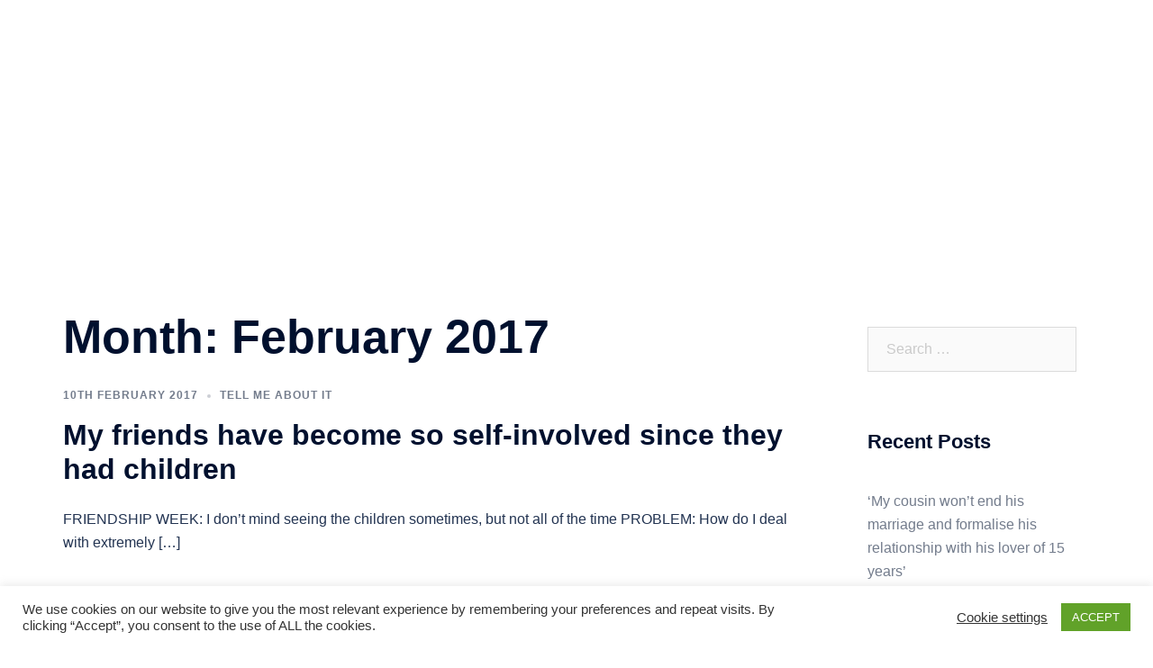

--- FILE ---
content_type: text/css
request_url: https://trishmurphy-psychotherapy.com/wp-content/themes/sydney/css/components/siteorigin.min.css?ver=20220824
body_size: 3276
content:
.social-menu-widget{padding:0;margin:0 auto;display:table;text-align:center}.social-menu-widget a,.social-menu-widget a:hover,.widget-area .widget_fp_social a{color:#d65050}.social-menu-widget li{display:inline-block;padding:5px 20px;list-style:none;line-height:1}.widget-area .widget_fp_social div ul li{padding:5px 10px;line-height:1}.social-menu-widget a{text-decoration:none}.social-menu-widget a:before,.social-widget li a::before{font-family:FontAwesome,"Font Awesome 5 Brands";color:inherit}.social-menu-widget li a,.social-widget a{-webkit-backface-visibility:visible;backface-visibility:visible}.social-menu-widget a:before{font-size:50px;text-shadow:0 0 1px #222}.widget-area .widget_fp_social a:before{font-size:34px}.social-menu-widget a[href*="twitter.com"]::before{content:'\f099'}.social-menu-widget a[href*="facebook.com"]::before{content:'\f09a'}.social-menu-widget a[href*="plus.google.com"]::before{content:'\f0d5'}.social-menu-widget a[href*="google.com/+"]::before{content:'\f0d5'}.social-menu-widget a[href*="dribbble.com"]::before{content:'\f17d'}.social-menu-widget a[href*="pinterest.com"]::before{content:'\f231'}.social-menu-widget a[href*="youtube.com"]::before{content:'\f167'}.social-menu-widget a[href*="flickr.com"]::before{content:'\f16e'}.social-menu-widget a[href*="vimeo.com"]::before{content:'\f194'}.social-menu-widget a[href*="instagram.com"]::before{content:'\f16d'}.social-menu-widget a[href*="linkedin.com"]::before{content:'\f0e1'}.social-menu-widget a[href*="foursquare.com"]::before{content:'\f180'}.social-menu-widget a[href*="tumblr.com"]::before{content:'\f173'}.social-menu-widget a[href*="behance.net"]::before{content:'\f1b4'}.social-menu-widget a[href*="deviantart.com"]::before{content:'\f1bd'}.social-menu-widget a[href*="soundcloud.com"]::before{content:'\f1be'}.social-menu-widget a[href*="spotify.com"]::before{content:'\f1bc'}.social-menu-widget a[href*="weibo.com"]::before{content:'\f18a'}.social-menu-widget a[href*="xing.com"]::before{content:'\f168'}.social-menu-widget a[href*="trello.com"]::before{content:'\f181'}.panel-grid{max-width:1170px;margin-left:auto!important;margin-right:auto!important}.panel-row-style[data-hasbg=hasbg]{background-size:cover;background-attachment:fixed;background-repeat:no-repeat;position:relative;z-index:11;overflow:hidden}.panel-grid .overlay{z-index:-1}.no-col-padding .panel-grid-cell{padding-left:0!important;padding-right:0!important}.sow-carousel-thumbnail .overlay{position:static;height:100%!important}.roll-counter{text-align:center}.roll-counter i{font-size:30px}.roll-counter .name-count{font-size:14px;font-weight:600;padding:15px 0}.roll-counter .numb-count{font-size:44px;padding:0;font-weight:600}.roll-client{text-align:center}.roll-client .client-item{float:none;display:inline-block;width:19%;text-align:center;margin:15px 0}.roll-client .client-item img{max-width:150px}.service{margin-bottom:30px}.widget_sydney_services_type_b .service{margin-bottom:20px}.widget_sydney_services_type_b .service-thumb{float:left;max-width:120px;margin-right:30px;margin-top:7px}.service.col-md-4:nth-of-type(3n+1){clear:left}.service.col-md-6:nth-of-type(2n+1){clear:left}.roll-icon-box{text-align:center}.roll-icon-box .service-thumb{margin:0 auto 20px}.roll-icon-box .icon{text-align:center;width:70px;height:70px;line-height:75px;margin:0 auto 20px;border-radius:50%}.roll-icon-box.left{text-align:left}.roll-icon-box.left .icon{float:left;margin-top:7px;margin-right:30px}.roll-icon-box .icon i{font-size:26px}.roll-icon-box .content{overflow:hidden}.roll-icon-box .content h3{font-size:16px;font-weight:500;line-height:normal;margin:7px 0 10px}.roll-icon-box .content h3,.roll-icon-box .content h3 a{color:#443f3f}.roll-icon-box .content p{margin:0}.roll-icon-list{padding-top:15px}.roll-icon-list .icon{text-align:center;width:70px;height:70px;line-height:75px;float:left;margin-right:30px;margin-top:7px;border-radius:50%}.roll-icon-list .icon i{font-size:26px}.roll-icon-list .list-item{margin-bottom:30px}.roll-icon-list .content{overflow:hidden}.roll-icon-list .content h3{font-size:16px;font-weight:500;line-height:normal;margin:7px 0 10px}.roll-icon-list .content h3 a{color:#443f3f}.roll-icon-list .content p{margin-bottom:0}.roll-list{list-style:none;margin:0 0 30px 10px}.roll-list li{line-height:32px;position:relative;padding-left:40px}.roll-list li:before{content:"\f006";content:"\f005";font-family:FontAwesome,"Font Awesome 5 Free";font-size:15px;position:absolute;left:0;top:0}.roll-socials li{display:inline-block;text-align:center;margin:2px 8px 8px 0}.roll-socials li:last-child{margin-right:0}.roll-socials li a{display:inline-block;width:40px;height:40px;line-height:40px;background-color:transparent;font-size:16px;border-radius:50%}.roll-socials li a:hover{color:#fff}.roll-progress{position:relative;margin-bottom:20px}.roll-progress .name{position:absolute;left:0;top:0}.roll-progress .name,.roll-progress .perc{font-weight:400}.roll-progress .progress-animate{height:10px;width:0;border-radius:2px}.roll-progress .progress-bar{background:#f3f3f3;width:100%;margin-top:10px;border-radius:2px}.roll-progress .perc{width:0;text-align:right;opacity:0;transition:opacity 1s ease-in-out}.roll-progress .perc.show{opacity:1}.roll-promobox{text-align:center;padding:20px 0}.roll-promobox .promo-controls{margin-top:25px}.roll-promobox .title{font-size:18px;margin-bottom:10px;color:#8e8e8e;font-weight:500}.roll-promobox .promo-content p{margin-bottom:40px;font-size:16px}.roll-promobox.aside-style{text-align:left}.roll-promobox.aside-style .promo-content p{padding-bottom:15px}.roll-promobox.aside-style .promo-wrap{display:table;overflow:hidden;width:100%}.roll-promobox.aside-style .promo-content{display:table-cell;vertical-align:middle;width:70%}.roll-promobox.aside-style .promo-content p{margin:0 0 5px}.roll-promobox.aside-style .promo-controls{display:table-cell;margin:0;text-align:center;vertical-align:middle;white-space:nowrap;width:30%}.roll-icon-box .icon{border:1px solid #d65050}.roll-icon-box .content h3 a:hover,.roll-icon-box .icon i{color:#d65050}.roll-icon-box.white .icon{background-color:#d65050}.roll-icon-box.white .content h3 a{color:#d65050}.roll-icon-list .icon{border:1px solid #d65050}.roll-icon-list .content h3 a:hover,.roll-icon-list .icon i{color:#d65050}.roll-progress .progress-animate{background-color:#d65050}.sydney-video .close-popup,.sydney-video .toggle-popup,.sydney-video .video-text{display:none}.sydney-video.vid-lightbox .video-text{display:block;margin-bottom:30px}.sydney-video.vid-lightbox .video-text:empty{margin-bottom:0}.sydney-video.vid-lightbox .popup-show .close-popup{display:block;position:absolute;top:-30px;right:-30px;z-index:12;font-size:20px;cursor:pointer;color:#fff}.sydney-video.vid-lightbox .sydney-video-inner{max-width:720px;margin:0 auto;position:relative;top:50%;-webkit-transform:translateY(-50%);-ms-transform:translateY(-50%);transform:translateY(-50%)}.sydney-video.vid-lightbox .video-overlay{position:fixed;top:0;left:-9999em;height:100%;width:100%;z-index:9998;background-color:rgba(0,0,0,.3)}.sydney-video.vid-lightbox .popup-show{left:0}.sydney-video.vid-lightbox{text-align:center}.sydney-video.vid-lightbox .toggle-popup{width:60px;height:60px;display:table;margin:0 auto;background-color:#fff;box-shadow:0 0 12px 0 rgba(83,85,93,.3);border-radius:50%;line-height:60px;font-size:28px;color:#46444c;transition:all .4s}.sydney-video.vid-lightbox .toggle-popup:hover{background-color:#46444c;color:#fff}@media only screen and (max-width:1024px){.panel-row-style{background-attachment:scroll!important;background-position:center!important}.panel-row-style.mob-pad-0{padding:0!important}.panel-row-style.mob-pad-15{padding:15px 0!important}.panel-row-style.mob-pad-30{padding:30px 0!important}.panel-row-style.mob-pad-45{padding:45px 0!important}}@media only screen and (max-width:780px){.roll-client .client-item img{max-width:100%}.panel-grid-cell{padding-left:15px!important;padding-right:15px!important;margin-bottom:15px!important}}@media only screen and (max-width:575px){.roll-client .client-item{padding:5px;margin:0;width:32.5%}.facts-section.style2 .col-md-3{width:100%}}@-webkit-keyframes pop-scale{0%{-webkit-transform:scale(.7)}100%{-webkit-transform:scale(1)}}@-moz-keyframes pop-scale{0%{-moz-transform:scale(.7)}100%{-moz-transform:scale(1)}}@keyframes pop-scale{0%{transform:scale(.7)}100%{transform:scale(1)}}@-webkit-keyframes pop-scale2{0%{-webkit-transform:scale(.5)}100%{-webkit-transform:scale(1)}}@-moz-keyframes pop-scale2{0%{-moz-transform:scale(.5)}100%{-moz-transform:scale(1)}}@keyframes pop-scale2{0%{transform:scale(.5)}100%{transform:scale(1)}}.panel-grid-cell .widget-title{text-align:center;margin-bottom:50px;position:relative;font-weight:600;line-height:normal;text-transform:uppercase;padding-bottom:10px}.panel-grid-cell .widget-title:after{content:"";position:absolute;left:50%;bottom:0;width:50px;height:1px;margin-left:-25px;background-color:#d65050}.blog-post{margin-bottom:30px}.blog-post .entry-title{margin:15px 0;font-size:16px}.project-filter{margin:20px 0 50px 0;text-align:center;padding-left:0}.project-filter li{display:inline-block;position:relative;text-align:center;margin-left:-4px;background-color:#f5f5f5;transition:background .3s}.widget-area .widget .project-filter li{padding:0}.project-filter li a{color:#767676;display:block;font-size:13px;font-weight:600;outline:0;padding:10px}#secondary .project-filter li a.active,#secondary .project-filter li a:hover,.project-filter li a.active,.project-filter li a:hover{color:#fff}.roll-project{width:100%;padding-bottom:50px;margin:0}.roll-project .project-item{margin:0 0 30px}.roll-project.fullwidth .project-item{float:left}.roll-project.fullwidth .project-item{width:20%;margin:0}.roll-project .project-item .item-wrap{position:relative}.roll-project .project-item .pop-overlay{position:absolute;left:0;top:0;width:100%;height:100%;padding:10px;z-index:10;opacity:0;transition:all 1s}.roll-project .project-item .project-pop-wrap{z-index:20;width:100%;height:100%;position:absolute}.roll-project .project-item .project-pop{color:#fff;text-align:center;z-index:1;width:100%;height:100%;cursor:pointer;opacity:0;position:absolute;transition:all .3s}.roll-project .project-item .project-pop a{color:#fff}.roll-project .project-item:hover .project-pop{opacity:.5}.roll-project .project-item .project-pop h3{font-size:16px;font-weight:700;line-height:26px;position:absolute;left:0;bottom:50%;width:100%;margin-bottom:-4px}.roll-project .project-item .project-cat{width:100%;position:absolute;left:0;top:50%;padding-top:20px;margin:0}.roll-project .project-item .project-cat li{display:inline-block}.roll-project .project-item .project-cat li a{position:relative;font-style:italic;padding:0 5px}.roll-project .project-item .project-cat li a:before{position:absolute;content:"/";left:-3px;top:-1px}.roll-project .project-item .project-cat li:first-child a:before{content:""}.roll-project .project-item:hover .project-title-wrap,.roll-project .project-item:hover>.item-wrap .project-pop{opacity:1;-webkit-animation:pop-scale .5s 1 cubic-bezier(.15,.85,.35,1.25);-moz-animation:pop-scale .5s 1 cubic-bezier(.15,.85,.35,1.25);animation:pop-scale .5s 1 cubic-bezier(.15,.85,.35,1.25)}.roll-project .project-item:hover>.item-wrap .pop-overlay{opacity:1}.project-title-wrap{position:absolute;width:100%;height:100%;opacity:0;z-index:2}.roll-project .project-item:hover>.item-wrap .project-title-wrap{border:2px solid #ff0}.roll-project .project-title{display:table;width:100%;height:100%;text-align:center;color:#fff}.roll-project .project-title span{display:table-cell;vertical-align:middle;padding-left:10px;padding-right:10px}.roll-testimonials{max-width:750px;margin:0 auto 30px;text-align:center}.roll-testimonials .avatar{width:100px;margin:7px auto 26px;border:2px solid #fff}.roll-testimonials .avatar,.roll-testimonials .avatar img{border-radius:50%}.roll-testimonials .whisper{font-size:18px;font-style:italic;line-height:26px;padding:0 0 20px;margin:0;border:0}.hentry .roll-testimonials blockquote{background-color:transparent;color:inherit}.roll-testimonials .name{font-size:18px;font-weight:500}.roll-testimonials .name span{font-size:13px;display:block;color:#767676}.roll-testimonials .owl-controls{margin-top:40px}.hentry .roll-testimonials blockquote{background:0 0}.owl-carousel .owl-wrapper:after{content:".";display:block;clear:both;visibility:hidden;line-height:0;height:0}.owl-carousel{display:none;position:relative;-ms-touch-action:pan-y;transition:all .3s!important}.owl-carousel .owl-wrapper{display:none;position:relative;-webkit-transform:translate3d(0,0,0)}.owl-carousel .owl-wrapper-outer{overflow:hidden;position:relative;width:100%}.owl-carousel .owl-wrapper-outer.autoHeight{transition:height .5s ease-in-out}.owl-carousel .owl-item{float:left}.owl-controls .owl-buttons div,.owl-controls .owl-page{cursor:pointer}.owl-controls{-webkit-user-select:none;-khtml-user-select:none;-moz-user-select:none;-ms-user-select:none;user-select:none;-webkit-tap-highlight-color:transparent}.owl-carousel .owl-item,.owl-carousel .owl-wrapper{-webkit-backface-visibility:hidden;-moz-backface-visibility:hidden;-ms-backface-visibility:hidden;-webkit-transform:translate3d(0,0,0);-moz-transform:translate3d(0,0,0);-ms-transform:translate3d(0,0,0)}.owl-theme .owl-controls{text-align:center;margin-top:45px}.owl-theme .owl-controls .owl-page{display:inline-block;zoom:1}.owl-theme .owl-controls .owl-page span{display:block;width:9px;height:9px;margin:4px;background-color:transparent;opacity:1;border-radius:50%;transition:background .3s}.widget_sydney_testimonials .fa{display:none}.roll-team.carousel .team-item{padding:0 25px}.post-type-archive-employees .team-item{margin-bottom:30px}.roll-team .team-inner{padding:4px;background-color:#fff;position:relative;text-align:center}.roll-team .team-item .team-pop .name{font-size:16px;font-weight:600;color:#fff;padding:10px 0}.roll-team .team-item .team-pop .pos{font-style:italic}.roll-team .team-item .team-pop .team-info{top:30%;position:relative;width:100%}.roll-team .team-item .pop-overlay{position:absolute;left:0;top:0;width:100%;height:100%;padding:10px;z-index:10;opacity:0;transition:all 1s}.roll-team .team-item .team-social{text-align:center;padding:17px 0 0;margin:0}.roll-team .team-item .team-social li{display:inline-block}.roll-team .team-social li a{font-size:16px;color:#fff;display:block;margin-left:5px;height:30px;width:30px;line-height:28px;border:1px solid #fff;background-color:transparent;border-radius:50%;transition:all .3s}.roll-team .team-item .team-social li:first-child a{margin-left:0}.roll-team .team-item .team-social li:hover a{background-color:#fff}.archive .team-social li a{color:#d65050;border:1px solid #d65050}.roll-team .team-item .team-pop{color:#fff;z-index:20;width:100%;height:100%;padding:0 10px;cursor:pointer;opacity:0;transition:all .3s}.roll-team .team-item:hover>.team-inner .team-pop{opacity:1;-webkit-animation:pop-scale .5s 1 cubic-bezier(.15,.85,.35,1.2);-moz-animation:pop-scale .5s 1 cubic-bezier(.15,.85,.35,1.2);animation:pop-scale .5s 1 cubic-bezier(.15,.85,.35,1.2)}.roll-team .team-item:hover>.team-inner .pop-overlay{opacity:1}.roll-team .team-content{text-align:center}.roll-team .team-content .name{font-size:16px;font-weight:600;padding:12px 0 2px}.roll-team .team-content .pos{padding-bottom:12px;color:#443f3f}.archive .team-item:nth-of-type(3n+1){clear:left}.entry-post .roll-team .team-inner .avatar img{margin:0}.owl-theme .owl-controls .owl-page span{border:2px solid #d65050}.owl-theme .owl-controls .owl-page.active span,.owl-theme .owl-controls.clickable .owl-page:hover span{background-color:#d65050}.project-filter li a.active,.project-filter li a:hover{background-color:#d65050}.roll-testimonials .name{font-size:18px;font-weight:500;color:#d65050}.roll-project .project-item .project-pop{background-color:#d65050}.roll-team .team-item .team-pop .team-social li:hover a{color:#d65050}.roll-team .team-item .team-pop{background-color:#d65050}.roll-team .team-content .name{color:#d65050}@-moz-document url-prefix(){.panel-row-style{background-position:center!important}}.elementor-section,.panel-row-style{-moz-transform:none!important}_:-ms-lang(x),.elementor-section,.panel-row-style{transform:none!important}.athemes-hero-slider .slide-overlay{position:absolute;top:0;left:0;width:100%;height:100%}.athemes-hero-slider .hero-slide-inner{transform:translatey(-50%);position:absolute;top:50%;left:0;width:100%}.elementor-section-boxed .athemes-hero-slider .hero-slide-inner{padding:30px}.elementor-section-boxed .athemes-hero-slider .hero-slide-inner .container{width:100%}.athemes-hero-slider .swiper-button-next,.athemes-hero-slider .swiper-button-prev{background:0 0;fill:#fff}.athemes-hero-slider .swiper-pagination-bullet{width:20px;height:6px;border-radius:5px;background-color:#fff}.athemes-hero-slider .roll-button{display:inline-block;margin-top:20px}@media only screen and (max-width:1199px){.roll-icon-list .list-item{margin-bottom:18px}.roll-project.fullwidth .project-item{width:25%}}@media only screen and (max-width:991px){.roll-counter .numb-count{font-size:24px}.roll-icon-box{margin-bottom:30px}.roll-promobox.aside-style,.roll-promobox.aside-style .promo-content,.roll-promobox.aside-style .promo-controls,.roll-promobox.aside-style .promo-wrap{display:block;text-align:center;width:100%}.roll-promobox.aside-style .title{margin-bottom:20px}.roll-project.fullwidth .project-item{width:33.3%}.roll-client .client-item img{max-width:100%}.blog-post:nth-of-type(2n+1){clear:left}}@media only screen and (max-width:767px){.roll-project .project-item{width:100%}.roll-project.fullwidth .project-item{width:50%}.roll-counter{margin-bottom:30px}.sydney_facts_widget .col-md-3:last-of-type .roll-counter{margin-bottom:0}.roll-counter .name-count{padding:5px 0}}@media only screen and (max-width:479px){.roll-project.fullwidth .project-item{width:100%}.blog-post,.service{padding:0}}

--- FILE ---
content_type: text/javascript
request_url: https://trishmurphy-psychotherapy.com/wp-content/themes/sydney/js/functions.min.js?ver=20221115
body_size: 2380
content:
"use strict";function sydneyDomReady(e){if("function"==typeof e)return"interactive"===document.readyState||"complete"===document.readyState?e():void document.addEventListener("DOMContentLoaded",e,!1)}window.NodeList&&!NodeList.prototype.forEach&&(NodeList.prototype.forEach=function(e,t){t=t||window;for(var s=0;s<this.length;s++)e.call(t,this[s],s,this)});var sydney=sydney||{};sydney.navigation={init:function(){function e(e){e.preventDefault();var t=e.target.closest("li");t.querySelector(".sub-menu").classList.toggle("toggled")}function t(){if("focus"===event.type||"blur"===event.type){let e=this;for(;!e.classList.contains("nav-menu");)"li"===e.tagName.toLowerCase()&&e.classList.toggle("focus"),e=e.parentNode}if("touchstart"===event.type){const e=this.parentNode;for(const t of e.parentNode.children)e!==t&&t.classList.remove("focus");e.classList.toggle("focus")}}var s=document.getElementById("mainnav");const n=document.getElementsByClassName("sydney-offcanvas-menu")[0];if(!s)return;var o=s.querySelectorAll(".dropdown-symbol");for(var i of o)i.addEventListener("keydown",function(e){var t="Enter"===e.key||13===e.keyCode;if(t){e.preventDefault();var s=this.parentNode;console.log(s),s.getElementsByClassName("sub-menu")[0].classList.toggle("toggled")}});const a=document.getElementsByClassName("menu-toggle")[0],l=document.getElementsByClassName("mobile-menu-close")[0];if(void 0===a)return;const c=s.getElementsByTagName("ul")[0];s.getElementsByClassName("mobile-menu-close")[0];if(void 0===c)return void(a.style.display="none");c.classList.contains("nav-menu")||c.classList.add("nav-menu");var d=n.querySelectorAll("a[href]:not([disabled]):not(.mobile-menu-close)"),r=d[0];a.addEventListener("click",function(t){t.preventDefault(),a.classList.add("open"),n.classList.add("toggled"),document.body.classList.add("mobile-menu-visible");var s=n.querySelectorAll(".dropdown-symbol");for(var o of s)o.addEventListener("touchstart",e),o.addEventListener("click",e),o.addEventListener("keydown",function(e){var t="Enter"===e.key||13===e.keyCode;if(t){e.preventDefault();var s=o.parentNode.parentNode;s.getElementsByClassName("sub-menu")[0].classList.toggle("toggled")}});r.focus()});d=n.querySelectorAll("a[href]:not([disabled])"),r=d[0];var u=d[d.length-1],m=9;u.addEventListener("keydown",function(e){var t="Tab"===e.key||e.keyCode===m;t&&(e.shiftKey||r.focus())}),l.addEventListener("click",function(e){e.preventDefault(),a.focus(),a.classList.remove("open"),n.classList.remove("toggled"),document.body.classList.remove("mobile-menu-visible")});const f=c.getElementsByTagName("a"),y=c.querySelectorAll(".menu-item-has-children > a, .page_item_has_children > a");for(const e of f)e.addEventListener("focus",t,!0),e.addEventListener("blur",t,!0);for(const e of y)e.addEventListener("touchstart",t,!1)}},sydney.backToTop={init:function(){this.displayButton()},setup:function(){const e=document.getElementsByClassName("go-top")[0];if(void 0!==e&&null!=e){var t=window.pageYOffset;t>800?e.classList.add("show"):e.classList.remove("show"),e.addEventListener("click",function(){window.scrollTo({top:0,left:0,behavior:"smooth"})})}},displayButton:function(){this.setup(),window.addEventListener("scroll",function(){this.setup()}.bind(this))}},sydney.removePreloader={init:function(){this.remove()},remove:function(){const e=document.querySelectorAll(".preloader");if(void 0!==e||null!=e)for(var t of e)t.classList.add("disable"),setTimeout(function(){t.classList.add("hide")},600)}},sydney.stickyMenu={init:function(){this.headerClone(),window.addEventListener("resize",function(){this.headerClone()}.bind(this)),this.sticky(),window.addEventListener("scroll",function(){this.sticky()}.bind(this))},headerClone:function(){const e=document.getElementsByClassName("site-header")[0],t=document.getElementsByClassName("header-clone")[0];void 0===t&&null==t||void 0===e&&null==e||(t.style.height=e.offsetHeight+"px")},sticky:function(){const e=document.getElementsByClassName("site-header")[0];if(void 0!==e||null!=e){var t=window.pageYOffset,s=e.offsetTop;t>=s?(e.classList.add("fixed"),document.body.classList.add("siteScrolled")):(e.classList.remove("fixed"),document.body.classList.remove("siteScrolled")),t>=107?e.classList.add("float-header"):e.classList.remove("float-header")}}},sydney.stickyHeader={init:function(){const e=document.getElementsByClassName("sticky-header")[0],t=document.getElementsByTagName("body")[0];if(void 0!==e)if(e.classList.contains("sticky-scrolltop")){var s=0,n=e.offsetTop,o=document.getElementsByClassName("admin-bar")[0];if(void 0!==o&&null!=o)n=n+32;window.addEventListener("scroll",function(){var o=window.pageYOffset||document.documentElement.scrollTop;console.log(n,s),o<s?(e.classList.add("is-sticky"),t.classList.add("sticky-active")):(e.classList.remove("is-sticky"),t.classList.remove("sticky-active")),s<n&&e.classList.remove("is-sticky"),s=o<=0?0:o},!1)}else this.sticky(),window.addEventListener("scroll",function(){this.sticky()}.bind(this))},sticky:function(){const e=document.getElementsByClassName("sticky-header")[0],t=document.getElementsByTagName("body")[0];if(e.classList.contains("header_layout_1")||e.classList.contains("header_layout_2"))var s=window.pageYOffset,n=0;else s=window.pageYOffset,n=e.offsetTop;var o=document.getElementsByClassName("admin-bar")[0];if(void 0!==o&&null!=o)n=n+32;s>n?(e.classList.add("sticky-active"),t.classList.add("sticky-active")):(e.classList.remove("sticky-active"),t.classList.remove("sticky-active"))}},sydney.headerSearch={init:function(){var e=this,t=document.querySelectorAll(".header-search"),s=window.matchMedia("(max-width: 1024px)").matches?document.querySelector("#masthead-mobile .header-search-form"):document.querySelector("#masthead .header-search-form");if(0!==t.length){var n=s.getElementsByClassName("search-field")[0],o=s.getElementsByClassName("search-submit")[0];for(var i of t)i.addEventListener("click",function(e){if(e.preventDefault(),t.length>1)for(var o of t)o.classList.toggle("hide");s.classList.toggle("active"),e.target.closest(".header-search").getElementsByClassName("icon-search")[0].classList.toggle("active"),e.target.closest(".header-search").getElementsByClassName("icon-cancel")[0].classList.toggle("active"),e.target.closest(".header-search").classList.add("active"),e.target.closest(".header-search").classList.remove("hide"),n.focus(),null!==e.target.closest(".sydney-offcanvas-menu")&&e.target.closest(".sydney-offcanvas-menu").classList.remove("toggled")});return o.addEventListener("keydown",function(n){var o="Tab"===n.key||n.keyCode===KEYCODE_TAB;o&&(s.classList.remove("active"),e.backButtonsToDefaultState(t),t.focus())}),this}},backButtonsToDefaultState:function(e){for(var t of e)t.classList.remove("hide"),t.querySelector(".icon-cancel").classList.remove("active"),t.querySelector(".icon-search").classList.add("active")}},sydney.mobileMenu={init:function(){this.menu(),window.addEventListener("resize",function(){this.menu()}.bind(this))},menu:function(){if(window.matchMedia("(max-width: 1024px)").matches){const t=document.getElementsByClassName("mainnav")[0];if(void 0===t||null==t)return;const s=document.getElementsByClassName("btn-menu")[0];t.setAttribute("id","mainnav-mobi"),t.classList.add("syd-hidden");var e=t.querySelectorAll(".menu-item-has-children");const n='<svg xmlns="http://www.w3.org/2000/svg" viewBox="0 0 448 512"><path d="M240.971 130.524l194.343 194.343c9.373 9.373 9.373 24.569 0 33.941l-22.667 22.667c-9.357 9.357-24.522 9.375-33.901.04L224 227.495 69.255 381.516c-9.379 9.335-24.544 9.317-33.901-.04l-22.667-22.667c-9.373-9.373-9.373-24.569 0-33.941L207.03 130.525c9.372-9.373 24.568-9.373 33.941-.001z"/></svg>';e.forEach(function(e,t,s){e.getElementsByTagName("ul")[0].style.display="none",e.getElementsByTagName("a")[0].insertAdjacentHTML("beforeend",'<span class="btn-submenu">'+n+"</span>")},"myThisArg"),this.toggle(s,t);const o=t.querySelectorAll(".btn-submenu");o.forEach(function(e,t,s){e.addEventListener("click",function(t){t.preventDefault();var s=e.parentNode.parentNode;s.getElementsByClassName("sub-menu")[0].classList.toggle("toggled")})},"myThisArg")}else{const e=document.getElementById("mainnav-mobi");if(void 0!==e&&null!=e){e.setAttribute("id","mainnav"),e.classList.remove("toggled");const t=e.querySelectorAll(".btn-submenu");t.forEach(function(e,t,s){e.remove()},"myThisArg")}}},toggle:function(e,t){void 0===e&&null==e||e.addEventListener("click",function(e){e.preventDefault(),t.classList.contains("toggled")?t.classList.remove("toggled"):t.classList.add("toggled"),e.stopImmediatePropagation()})},submenuToggle:function(e){e.addEventListener("click",function(t){t.preventDefault();var s=e.parentNode.parentNode;s.getElementsByClassName("sub-menu")[0].classList.toggle("toggled")})}},sydneyDomReady(function(){sydney.backToTop.init(),sydney.removePreloader.init(),sydney.stickyMenu.init(),sydney.mobileMenu.init(),sydney.navigation.init(),sydney.stickyHeader.init(),sydney.headerSearch.init()}),window.addEventListener("load",function(){(function(e,t,s){var n=['iframe[src*="youtube.com"]','iframe[src*="vimeo.com"]'],o=t.querySelectorAll(n.join(","));if(o.length)for(var i=0;i<o.length;i++){var a=o[i],l=a.getAttribute("width"),c=a.getAttribute("height"),d=c/l,r=a.parentNode,u=t.createElement("div");u.className="fitVids-wrapper",u.style.paddingBottom=100*d+"%",r.insertBefore(u,a),a.remove(),u.appendChild(a),a.removeAttribute("height"),a.removeAttribute("width")}})(window,document)}),window.addEventListener("load",function(){if("undefined"!=typeof Isotope&&("undefined"!=typeof lazySizes||"undefined"!=typeof lazyLoadOptions||"undefined"!=typeof a3_lazyload_extend_params)){const e=document.querySelectorAll(".isotope-container");e.length&&e.forEach(function(e){const t=e.querySelectorAll(".isotope-item img[data-lazy-src], .isotope-item img[data-src]");t.length&&t.forEach(function(t){null!==t&&t.addEventListener("load",function(){jQuery(e).isotope("layout")})},"myThisArg")},"myThisArg")}});